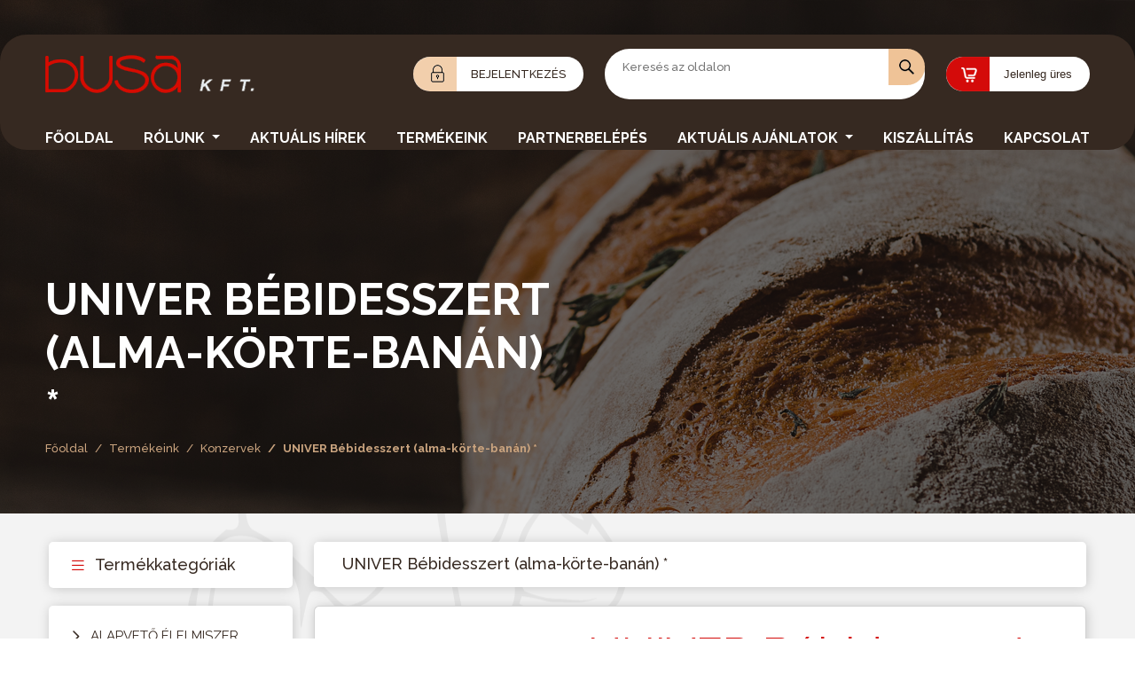

--- FILE ---
content_type: text/html; charset=UTF-8
request_url: https://busakft.hu/termek/univer_bebidesszert_almakortebanan
body_size: 6807
content:
<script id='pixel-script-poptin' src='https://cdn.popt.in/pixel.js?id=0a5939a4e64a5' async='true'></script>
<!DOCTYPE HTML PUBLIC "-//W3C//DTD HTML 4.01 Transitional//EN" "http://www.w3.org/TR/html4/loose.dtd">
<html xmlns:fb="http://ogp.me/ns/fb#">
<head>
    <title>UNIVER Bébidesszert (alma-körte-banán) * | Busa Kft.</title>
    <META NAME="ROBOTS" CONTENT="ALL">
    <meta http-equiv="Content-Type" content="text/html; charset=utf-8">
    <meta name="viewport" content="width=device-width, initial-scale=1.0">
    <meta http-equiv="Content-Language" content="hu">
    <meta name="description" content="">
    <meta name="keywords" content="Busa;Busa kft;Kiskunfélegyháza;Élelmiszer;Gasztronómia;Sütőipar;Cukrászat;Fagylalt;Sütemény;Rendelés;Webáruház;Bács-Kiskun;Békés;Pest;Csongrád;Jász-Nagykun;Nagykereskedelem;Házhozszállítás;Gyors;Olcsó;Megbízható">
    <meta name="title" content="">
    <link rel="image_src" href="https://busakft.hu/img/logo.jpg">
    <meta property="og:title" content="UNIVER Bébidesszert (alma-körte-banán) * | Busa Kft."/>
    <meta property="og:image" content="https://busakft.hu/img/logo.jpg"/>

    <link href="https://cdn.jsdelivr.net/npm/bootstrap@5.3.2/dist/css/bootstrap.min.css" rel="stylesheet" integrity="sha384-T3c6CoIi6uLrA9TneNEoa7RxnatzjcDSCmG1MXxSR1GAsXEV/Dwwykc2MPK8M2HN" crossorigin="anonymous">
    <script src="https://cdn.jsdelivr.net/npm/bootstrap@5.3.2/dist/js/bootstrap.bundle.min.js" integrity="sha384-C6RzsynM9kWDrMNeT87bh95OGNyZPhcTNXj1NW7RuBCsyN/o0jlpcV8Qyq46cDfL" crossorigin="anonymous"></script>
    <link rel="stylesheet" href="https://busakft.hu/style/css/main_v2_3.css"/>

	        <link href="https://busakft.hu/css/print.css?ver=1" rel="stylesheet" type="text/css" media="print">
	    <script type="text/javascript" src="https://busakft.hu/js/jquery-1.8.2.min.js"></script>
    <script type="text/javascript" src="https://busakft.hu/js/jquery.fancybox.js"></script>
    <script type="text/javascript" src="https://busakft.hu/js/fancybox.conf.js"></script>
    <script type="text/javascript" src="https://busakft.hu/js/eqh.js"></script>
		    <script type="text/javascript" src="https://busakft.hu/js/gykereso.js"></script>
    <link type="text/css" rel="stylesheet" href="https://busakft.hu/js/fancybox/jquery.fancybox.css">
</head>
<body>
<script type="text/javascript">
    var host = "https://busakft.hu";
    var lang = "hu";
</script>


<section class="header inner-page">
            <div style="position: relative;float: left;width: 100%;backface-visibility: hidden;">
            <img src="https://busakft.hu/style/images/header_product.png" class="inner-page-head-image d-block mx-auto" alt="">
        </div>
        <div class="header-content h-100">
        <div class="header-content-inner">
            <div class="header-container px-3">
                <div class="logo-and-buttons d-flex justify-content-between align-items-center py-3">
                    <a href="https://busakft.hu/" class="logo">
                        <img src="https://busakft.hu/style/images/logo_big.png" alt="Busa Kft.">
                    </a>
                    <div class="header-buttons d-flex align-items-center justify-content-end">
                                                    <a href="https://busakft.hu/belepes" class="lock-btn">Bejelentkezés</a>
                                                <div class="search-field ms-4">
                            <form id="gyorskereses_form" method="post" action="https://busakft.hu/kereses/">
                                <input type="hidden" name="gykereso_miben" value="termekekben">
                                <div class="d-flex align-items-center justify-content-center">
                                    <input type="search" name="keresendo2" placeholder="Keresés az oldalon">
                                    <button type="submit" name="keres"></button>
                                </div>
                            </form>
                        </div>
                        <a href="https://busakft.hu/kosar" class="basket-btn ms-4 d-flex align-items-center">
                                                            <span>Jelenleg üres</span>
                                                    </a>
                    </div>
                    <div class="navigation-mobile d-inline-flex">
                                                    <a class="menu-item rounded-circle d-flex justify-content-center align-items-center hvr-fade" href="https://busakft.hu/belepes">
                                <i class="bi bi-lock"></i>
                            </a>
                                                <button class="menu-item rounded-circle d-flex justify-content-center align-items-center hvr-fade" type="button" data-bs-toggle="offcanvas" data-bs-target="#offcanvasMenu"
                                aria-controls="offcanvasMenu">
                            <i class="bi bi-list"></i>
                        </button>
                    </div>
                </div>
                <div class="navigation w-100">
                    <ul class="navbar-nav mt-2 d-flex flex-row justify-content-between">
                                                                                    <li class="nav-item">
                                    <a class="nav-link" aria-current="page" href="https://busakft.hu/">Főoldal</a>
                                </li>
                                                                                                                <li class="nav-item text-center dropdown">
                                    <a class="nav-link dropdown-toggle" href="#" role="button" data-bs-toggle="dropdown" aria-expanded="false">
                                        Rólunk                                    </a>
                                    <ul class="dropdown-menu dropdown-menu-end">
                                                                                    <li><a class="dropdown-item text-center" href="https://busakft.hu/tartalom/bemutatkozas/">Bemutatkozás</a></li>
                                                                                    <li><a class="dropdown-item text-center" href="https://busakft.hu/tartalom/palyazatok/">Pályázatok</a></li>
                                                                            </ul>
                                </li>
                                                                                                                <li class="nav-item">
                                    <a class="nav-link" aria-current="page" href="https://busakft.hu/tartalom/aktualis_hirek/">Aktuális hírek</a>
                                </li>
                                                                                                                <li class="nav-item">
                                    <a class="nav-link" aria-current="page" href="https://busakft.hu/kategoria/fo_kategoria/">Termékeink</a>
                                </li>
                                                                                                                <li class="nav-item">
                                    <a class="nav-link" aria-current="page" href="https://busakft.hu/belepes/">Partnerbelépés</a>
                                </li>
                                                                                                                <li class="nav-item text-center dropdown">
                                    <a class="nav-link dropdown-toggle" href="#" role="button" data-bs-toggle="dropdown" aria-expanded="false">
                                        Aktuális ajánlatok                                    </a>
                                    <ul class="dropdown-menu dropdown-menu-end">
                                                                                    <li><a class="dropdown-item text-center" href="https://busakft.hu/akciok-ujdonsagok/">Akciók-Újdonságok</a></li>
                                                                                    <li><a class="dropdown-item text-center" href="https://busakft.hu/tartalom/akcios_katalogusaink/">Akciós katalógusaink</a></li>
                                                                            </ul>
                                </li>
                                                                                                                <li class="nav-item">
                                    <a class="nav-link" aria-current="page" href="https://busakft.hu/tartalom/kiszallitas/">Kiszállítás</a>
                                </li>
                                                                                                                <li class="nav-item">
                                    <a class="nav-link" aria-current="page" href="https://busakft.hu/tartalom/kapcsolat/">Kapcsolat</a>
                                </li>
                                                                        </ul>
                </div>
            </div>
        </div>
                    <div class="header-info inner-page header-container d-flex flex-column px-3">
                <div class="mt-auto w-50 mb-5">
                    <h1>UNIVER Bébidesszert (alma-körte-banán) *</h1>
                                            <div class="header-nav">
                            <nav aria-label="breadcrumb">
                                <ol class="breadcrumb">
                                                                                                                                                            <li class="breadcrumb-item"><a href="https://busakft.hu/">Főoldal</a>
                                                                                                                                                                    <li class="breadcrumb-item"><a href="https://busakft.hu/kategoria/fo_kategoria/">Termékeink</a>
                                                                                                                                                                    <li class="breadcrumb-item"><a href="https://busakft.hu/kategoria/konzervek/">Konzervek</a>
                                                                                                                                                                    <li class="breadcrumb-item active" aria-current="page">UNIVER Bébidesszert (alma-körte-banán) *</li>
                                                                                                                </ol>
                            </nav>
                        </div>
                                    </div>
            </div>
        
    </div>
    <div class="navigation-mobile-offcanvas">
        <div class="offcanvas offcanvas-end" tabindex="-1" id="offcanvasMenu" aria-labelledby="offcanvasMenuLabel">
            <div class="offcanvas-header">
                <h5 class="offcanvas-title" id="offcanvasMenuLabel">
                    <img src="https://busakft.hu/style/images/logo_big.png" alt="Busa Kft.">
                </h5>
                <button type="button" class="btn-close" data-bs-dismiss="offcanvas" aria-label="Close">
                    <i class="bi bi-x-lg"></i>
                </button>
            </div>
            <div class="offcanvas-body">
                <div class="mt-3 mx-3">
                    <a href="https://busakft.hu/kereses" class="btn btn-primary rounded-pill px-3 d-flex justify-content-center align-items-center">
                        <i class="fa fa-search" aria-hidden="true"></i> <span class="ms-1">Keresés az oldalon</span>
                    </a>
                </div>
                <div class="mt-4">
                    <a href="https://busakft.hu/kosar" class="basket-btn ms-3 me-3 d-flex align-items-center justify-content-center">
                                                    <span>Jelenleg üres</span>
                                            </a>
                </div>

                <div class="mt-4">
                    <ul class="navbar-nav mt-2 d-flex flex-column justify-content-center">
                                                    <li class="nav-item text-center">
                                <a class="nav-link" aria-current="page" href="https://busakft.hu/">Főoldal</a>
                            </li>
                                                    <li class="nav-item text-center">
                                <a class="nav-link" aria-current="page" href="https://busakft.hu/tartalom/rolunk/">Rólunk</a>
                            </li>
                                                    <li class="nav-item text-center">
                                <a class="nav-link" aria-current="page" href="https://busakft.hu/tartalom/aktualis_hirek/">Aktuális hírek</a>
                            </li>
                                                    <li class="nav-item text-center">
                                <a class="nav-link" aria-current="page" href="https://busakft.hu/kategoria/fo_kategoria/">Termékeink</a>
                            </li>
                                                    <li class="nav-item text-center">
                                <a class="nav-link" aria-current="page" href="https://busakft.hu/belepes/">Partnerbelépés</a>
                            </li>
                                                    <li class="nav-item text-center">
                                <a class="nav-link" aria-current="page" href="https://busakft.hu/aktualis_ajanlatok/">Aktuális ajánlatok</a>
                            </li>
                                                    <li class="nav-item text-center">
                                <a class="nav-link" aria-current="page" href="https://busakft.hu/tartalom/kiszallitas/">Kiszállítás</a>
                            </li>
                                                    <li class="nav-item text-center">
                                <a class="nav-link" aria-current="page" href="https://busakft.hu/tartalom/kapcsolat/">Kapcsolat</a>
                            </li>
                                            </ul>
                </div>
            </div>
        </div>
    </div>
</section>
<section class="content py-3"><script type="text/javascript" src="https://busakft.hu/js/number_format.js"></script>
<script type="text/javascript" src="https://busakft.hu/js/kosar_check.js"></script>
<script type="text/javascript">
    function AdatModositas() {
        termid = $("input[name='termekid']").val();
        afa = $("input[id='afa-" + termid + "']").val();
        ar = $("input[id='nettoar-" + termid + "']").val();
        //ar=Math.round(ar*(1+afa/100));
        ar = Math.round(ar);
                if ($("#valasz1-" + termid).length > 0) {
            ar = ar + parseFloat($("#valasz1-" + termid).val());
            $("input#t1-id" + termid).val($("#valasz1-" + termid + " option:selected").attr("id"));
        }
        if ($("#valasz2-" + termid).length > 0) {
            ar = ar + parseFloat($("#valasz2-" + termid).val());
            $("input#t2-id" + termid).val($("#valasz2-" + termid + " option:selected").attr("id"));
        }
        if ($("#valasz3-" + termid).length > 0) {
            ar = ar + parseFloat($("#valasz3-" + termid).val());
            $("input#t3-id" + termid).val($("#valasz3-" + termid + " option:selected").attr("id"));
        }
        ar = ar * 1.000000;
        nettoar = ar / (1 + (afa / 100));

        $("span#ar-" + termid).text(number_format(ar, 0, ",", "."));
        $("span#nettoar-" + termid).text(number_format(nettoar, 0, ",", "."));

        $("span[id^='kedvar-']").each(function() {
            var p = $(this).attr('id');
            p = p.substring(7);
            $(this).text(number_format(ar * (1 - (parseFloat(p) / 100)), 0, ",", "."));
        });
    }

    $(document).ready(function() {
        $("select[id^='valasz']").change(function() {
            AdatModositas();
        });

        $("input[name='kosardb']").keyup(function() {
            var x = $(this).val();
            $(this).val(x.replace(".", ","));
        });

        $("a.oldal_kuld_gomb").click(function() {
            $("input[name='title']").val(document.title);
            $("form#OldalKuldese_Form").submit();
        });
        AdatModositas();
    });

    </script>
<form method="post" id="OldalKuldese_Form" action="https://busakft.hu/oldal_kuldese">
    <input type="hidden" name="link" value="https://busakft.hu/termek/univer_bebidesszert_almakortebanan">
    <input type="hidden" name="termid" value="35890">
    <input type="hidden" name="title" value="">
</form>


<section class="products mx-auto mb-5 px-2">
    <div class="row mx-0">
        <div class="col-lg-3">
            <div class="categories-header position-relative">
                <h5><a class="stretched-link" data-bs-toggle="offcanvas" href="#offcanvasProductCategories" role="button" aria-controls="offcanvasProductCategories">Termékkategóriák</a></h5>
            </div>
        </div>
        <div class="col-lg-9">
            <div class="product-list-header no-icon">
                <h5>UNIVER Bébidesszert (alma-körte-banán) *</h5>
            </div>
        </div>
    </div>
    <div class="row mx-0">
        <div class="col-lg-3">
            <div class="categories-list">
                <ul>
                                            <li><a href="https://busakft.hu/kategoria/alapveto_elelmiszer/">Alapvető élelmiszer</a></li>
                                            <li><a href="https://busakft.hu/kategoria/aroma_ontet_festek/">Aroma, öntet, festék</a></li>
                                            <li><a href="https://busakft.hu/kategoria/csoki_bevono_kpor/">Csoki, bevonó, kpor</a></li>
                                            <li><a href="https://busakft.hu/kategoria/cukraszati_diszitok/">Cukrászati díszítők</a></li>
                                            <li><a href="https://busakft.hu/kategoria/elesztok/">Élesztők</a></li>
                                            <li><a href="https://busakft.hu/kategoria/elohutott_husaru/">Előhűtött húsáru</a></li>
                                            <li><a href="https://busakft.hu/kategoria/eszkozok/">Eszközök</a></li>
                                            <li><a href="https://busakft.hu/kategoria/fpor_fadalek/">F.por, F.adalék</a></li>
                                            <li><a href="https://busakft.hu/kategoria/fagyasztott_aruk/">Fagyasztott áruk</a></li>
                                            <li><a href="https://busakft.hu/kategoria/fondok/">Fondok</a></li>
                                            <li><a href="https://busakft.hu/kategoria/fuszer_etelizesito/">Fűszer, ételízesítő</a></li>
                                            <li><a href="https://busakft.hu/kategoria/habkeszitmeny/">Habkészítmény</a></li>
                                            <li><a href="https://busakft.hu/kategoria/konzervek/">Konzervek</a></li>
                                            <li><a href="https://busakft.hu/kategoria/lekvar_iz_mez/">Lekvár, íz, méz</a></li>
                                            <li><a href="https://busakft.hu/kategoria/levesek_szoszok/">Levesek, szószok</a></li>
                                            <li><a href="https://busakft.hu/kategoria/magvak_magkeverekek/">Magvak, magkeverékek</a></li>
                                            <li><a href="https://busakft.hu/kategoria/marcipan_glazur/">Marcipán, glazúr</a></li>
                                            <li><a href="https://busakft.hu/kategoria/margarinok_zsirok/">Margarinok, zsírok</a></li>
                                            <li><a href="https://busakft.hu/kategoria/muanyag_aruk/">Műanyag áruk</a></li>
                                            <li><a href="https://busakft.hu/kategoria/papiraruk/">Papíráruk</a></li>
                                            <li><a href="https://busakft.hu/kategoria/sutoszerek/">Sütőszerek</a></li>
                                            <li><a href="https://busakft.hu/kategoria/szarazaruk/">Szárazáruk</a></li>
                                            <li><a href="https://busakft.hu/kategoria/tejtermek/">Tejtermék</a></li>
                                            <li><a href="https://busakft.hu/kategoria/tesztak/">Tészták</a></li>
                                            <li><a href="https://busakft.hu/kategoria/tojas_0le_por/">Tojás, 0lé. -por</a></li>
                                            <li><a href="https://busakft.hu/kategoria/tolcser_ostya/">Tölcsér, ostya</a></li>
                                            <li><a href="https://busakft.hu/kategoria/toltelekek/">Töltelékek</a></li>
                                            <li><a href="https://busakft.hu/kategoria/uditok_ivolevek/">Üdítők, ivólevek</a></li>
                                            <li><a href="https://busakft.hu/kategoria/vegyiaruk/">Vegyiáruk</a></li>
                                            <li><a href="https://busakft.hu/kategoria/fagylalt_pasztak/">Fagylalt paszták</a></li>
                                            <li><a href="https://busakft.hu/kategoria/egyeb/">Egyéb</a></li>
                                    </ul>
            </div>
        </div>
        <div class="col-lg-9">
            <div class="product-details-card card mb-3 p-2">
                <div class="row g-0">
                    <div class="col-md-4">
                        <div class="h-100 d-flex align-items-center justify-content-center">
                            <a href="https://busakft.hu/img/_nopic_.gif" class="fancy" id="termekkep" title="UNIVER Bébidesszert (alma-körte-banán) *" rel="gallery_35890">
                                <img src="https://busakft.hu/img/_nopic_.gif" class="img-fluid rounded-start" alt="UNIVER Bébidesszert (alma-körte-banán) *">
                            </a>
                        </div>

                                            </div>
                    <div class="col-md-8">
                        <div class="card-body">
                            <h3 class="card-title">UNIVER Bébidesszert (alma-körte-banán) *</h3>
                            <div class="card-text">Cikkszám: UNIVER Bébidesszert (alma-körte-banán) *</div>
                            <div class="card-text">
                                                                
                                <div class="my-2">
                                    Kèrjük az aktuális áraink iránt a következő telefonszámon érdeklődjenek:<br>
                                    <b>06 76 461 180</b>
                                </div>

                                                                    <form method="post" id="termekform-35890" action="https://busakft.hu/termek/univer_bebidesszert_almakortebanan">
                                        <input type="hidden" name="miez" value="KosarbaTesz">
                                        <input type="hidden" name="termekid" value="35890">
                                        <input type="hidden" name="tulajdonsagid1" id="t1-id35890" value="0">
                                        <input type="hidden" name="tulajdonsagid2" id="t2-id35890" value="0">
                                        <input type="hidden" name="tulajdonsagid3" id="t3-id35890" value="0">
                                        <input type="hidden" name="afa" id="afa-35890" value="27">
                                                                                    <input type="hidden" name="nettoar" id="nettoar-35890" value="599.000000">
                                        
                                        <div class="mb-3">
                                            <div class="fw-bold">
                                                Nettó ár:
                                                <span id="ar-35890" >599</span> Ft</span>
                                                                                            </div>
                                        </div>
                                                                                <div class="car shadow-sm border rounded mb-3">
                                            <div class="card-body">
                                                <div class="row">
                                                    <div class="col">
                                                        <div class="input-group">
                                                            <input type="number" step="0.1" min="0.1" name="kosardb" value="1.0" class="form-control">
                                                            <span class="input-group-text" id="basic-addon2">db</span>
                                                        </div>
                                                    </div>
                                                    <div class="col text-end">
                                                        <input type="submit" class="btn btn-primary kosarba" value="Kosárba tesz">
                                                    </div>
                                                </div>
                                            </div>
                                        </div>

                                    </form>
                                
                                <div class="d-flex share mt-3 d-none">
                                    <a href="javascript: void(0);" class="btn btn-link me-4 d-flex justify-content-center align-items-center">
                                        <i class="bi bi-send"></i> <span class="ms-1">Oldal elküldése</span>
                                    </a>
                                    <a href="javascript: window.print();" class="btn btn-link d-flex justify-content-center align-items-center">
                                        <i class="bi bi-printer"></i> <span class="ms-1">Nyomtatás</span>
                                    </a>
                                </div>
                            </div>
                        </div>
                    </div>
                </div>
            </div>
        </div>
    </div>
    <div class="offcanvas offcanvas-start" tabindex="-1" id="offcanvasProductCategories" aria-labelledby="offcanvasProductCategoriesLabel">
        <div class="offcanvas-header">
            <h5 class="offcanvas-title" id="offcanvasProductCategoriesLabel">Termékkategóriák</h5>
            <button type="button" class="btn-close" data-bs-dismiss="offcanvas" aria-label="Close"></button>
        </div>
        <div class="offcanvas-body">
            <div class="categories-list offcanvas-category-list">
                <ul>
                                            <li><a href="https://busakft.hu/kategoria/alapveto_elelmiszer/">Alapvető élelmiszer</a></li>
                                            <li><a href="https://busakft.hu/kategoria/aroma_ontet_festek/">Aroma, öntet, festék</a></li>
                                            <li><a href="https://busakft.hu/kategoria/csoki_bevono_kpor/">Csoki, bevonó, kpor</a></li>
                                            <li><a href="https://busakft.hu/kategoria/cukraszati_diszitok/">Cukrászati díszítők</a></li>
                                            <li><a href="https://busakft.hu/kategoria/elesztok/">Élesztők</a></li>
                                            <li><a href="https://busakft.hu/kategoria/elohutott_husaru/">Előhűtött húsáru</a></li>
                                            <li><a href="https://busakft.hu/kategoria/eszkozok/">Eszközök</a></li>
                                            <li><a href="https://busakft.hu/kategoria/fpor_fadalek/">F.por, F.adalék</a></li>
                                            <li><a href="https://busakft.hu/kategoria/fagyasztott_aruk/">Fagyasztott áruk</a></li>
                                            <li><a href="https://busakft.hu/kategoria/fondok/">Fondok</a></li>
                                            <li><a href="https://busakft.hu/kategoria/fuszer_etelizesito/">Fűszer, ételízesítő</a></li>
                                            <li><a href="https://busakft.hu/kategoria/habkeszitmeny/">Habkészítmény</a></li>
                                            <li><a href="https://busakft.hu/kategoria/konzervek/">Konzervek</a></li>
                                            <li><a href="https://busakft.hu/kategoria/lekvar_iz_mez/">Lekvár, íz, méz</a></li>
                                            <li><a href="https://busakft.hu/kategoria/levesek_szoszok/">Levesek, szószok</a></li>
                                            <li><a href="https://busakft.hu/kategoria/magvak_magkeverekek/">Magvak, magkeverékek</a></li>
                                            <li><a href="https://busakft.hu/kategoria/marcipan_glazur/">Marcipán, glazúr</a></li>
                                            <li><a href="https://busakft.hu/kategoria/margarinok_zsirok/">Margarinok, zsírok</a></li>
                                            <li><a href="https://busakft.hu/kategoria/muanyag_aruk/">Műanyag áruk</a></li>
                                            <li><a href="https://busakft.hu/kategoria/papiraruk/">Papíráruk</a></li>
                                            <li><a href="https://busakft.hu/kategoria/sutoszerek/">Sütőszerek</a></li>
                                            <li><a href="https://busakft.hu/kategoria/szarazaruk/">Szárazáruk</a></li>
                                            <li><a href="https://busakft.hu/kategoria/tejtermek/">Tejtermék</a></li>
                                            <li><a href="https://busakft.hu/kategoria/tesztak/">Tészták</a></li>
                                            <li><a href="https://busakft.hu/kategoria/tojas_0le_por/">Tojás, 0lé. -por</a></li>
                                            <li><a href="https://busakft.hu/kategoria/tolcser_ostya/">Tölcsér, ostya</a></li>
                                            <li><a href="https://busakft.hu/kategoria/toltelekek/">Töltelékek</a></li>
                                            <li><a href="https://busakft.hu/kategoria/uditok_ivolevek/">Üdítők, ivólevek</a></li>
                                            <li><a href="https://busakft.hu/kategoria/vegyiaruk/">Vegyiáruk</a></li>
                                            <li><a href="https://busakft.hu/kategoria/fagylalt_pasztak/">Fagylalt paszták</a></li>
                                            <li><a href="https://busakft.hu/kategoria/egyeb/">Egyéb</a></li>
                                    </ul>
            </div>
        </div>
    </div>
</section></section>
<section class="hu-map">
    <img src="https://busakft.hu/style/images/hu_map_v2.png" alt="Busa Kft.">
</section>
<section class="contacts text-center">
    <h5>Kapcsolat</h5>
    <div class="line"></div>
    <div class="contact-text mx-auto px-2">
        <p style="text-align: center;">E-mail: info@busakft.hu Telefon/Fax: +3676461180 Mobil: +36202041814</p>
<p style="text-align: center;">Levelezési cím: BUSA Kft, 6100 Kiskunfélegyháza, Pf. 109. Telephely címe: BUSA Kft, 6100 Kiskunfélegyháza, Molnártelep X. 88/B.</p>
<p style="text-align: center;"><strong>Kiszállítás a következő megyékben" illetve alatta " Minimum rendelés 100.000 Ft + áfa.</strong></p>        <a href="https://busakft.hu/kiszallitas" class="btn btn-primary rounded-pill px-3">Kiszállítási település lista</a>
    </div>
</section>
<footer>
    <div class="container">
        <div class="footer-navigation">
            <ul class="navbar-nav py-4 d-flex flex-row justify-content-center justify-content-lg-between align-items-center flex-wrap flex-lg-nowrap">
				                <li class="nav-item text-center">
                    <a class="nav-link" aria-current="page" href="https://busakft.hu/">Főoldal</a>
                </li>
                                <li class="nav-item text-center">
                    <a class="nav-link" aria-current="page" href="https://busakft.hu/tartalom/rolunk/">Rólunk</a>
                </li>
                                <li class="nav-item text-center">
                    <a class="nav-link" aria-current="page" href="https://busakft.hu/tartalom/aktualis_hirek/">Aktuális hírek</a>
                </li>
                                <li class="nav-item text-center">
                    <a class="nav-link" aria-current="page" href="https://busakft.hu/kategoria/fo_kategoria/">Termékeink</a>
                </li>
                                <li class="nav-item text-center">
                    <a class="nav-link" aria-current="page" href="https://busakft.hu/belepes/">Partnerbelépés</a>
                </li>
                                <li class="nav-item text-center">
                    <a class="nav-link" aria-current="page" href="https://busakft.hu/aktualis_ajanlatok/">Aktuális ajánlatok</a>
                </li>
                                <li class="nav-item text-center">
                    <a class="nav-link" aria-current="page" href="https://busakft.hu/tartalom/kiszallitas/">Kiszállítás</a>
                </li>
                                <li class="nav-item text-center">
                    <a class="nav-link" aria-current="page" href="https://busakft.hu/tartalom/kapcsolat/">Kapcsolat</a>
                </li>
                            </ul>
        </div>
        <div class="row">
            <div class="col-lg-9">
                <ul class="footer-product-nav ms-0 ps-0 d-flex flex-column flex-wrap">
                                        <li><a href="https://busakft.hu/kategoria/alapveto_elelmiszer/">Alapvető élelmiszer</a></li>
                                        <li><a href="https://busakft.hu/kategoria/aroma_ontet_festek/">Aroma, öntet, festék</a></li>
                                        <li><a href="https://busakft.hu/kategoria/csoki_bevono_kpor/">Csoki, bevonó, kpor</a></li>
                                        <li><a href="https://busakft.hu/kategoria/cukraszati_diszitok/">Cukrászati díszítők</a></li>
                                        <li><a href="https://busakft.hu/kategoria/elesztok/">Élesztők</a></li>
                                        <li><a href="https://busakft.hu/kategoria/elohutott_husaru/">Előhűtött húsáru</a></li>
                                        <li><a href="https://busakft.hu/kategoria/eszkozok/">Eszközök</a></li>
                                        <li><a href="https://busakft.hu/kategoria/fpor_fadalek/">F.por, F.adalék</a></li>
                                        <li><a href="https://busakft.hu/kategoria/fagyasztott_aruk/">Fagyasztott áruk</a></li>
                                        <li><a href="https://busakft.hu/kategoria/fondok/">Fondok</a></li>
                                        <li><a href="https://busakft.hu/kategoria/fuszer_etelizesito/">Fűszer, ételízesítő</a></li>
                                        <li><a href="https://busakft.hu/kategoria/habkeszitmeny/">Habkészítmény</a></li>
                                        <li><a href="https://busakft.hu/kategoria/konzervek/">Konzervek</a></li>
                                        <li><a href="https://busakft.hu/kategoria/lekvar_iz_mez/">Lekvár, íz, méz</a></li>
                                        <li><a href="https://busakft.hu/kategoria/levesek_szoszok/">Levesek, szószok</a></li>
                                        <li><a href="https://busakft.hu/kategoria/magvak_magkeverekek/">Magvak, magkeverékek</a></li>
                                        <li><a href="https://busakft.hu/kategoria/marcipan_glazur/">Marcipán, glazúr</a></li>
                                        <li><a href="https://busakft.hu/kategoria/margarinok_zsirok/">Margarinok, zsírok</a></li>
                                        <li><a href="https://busakft.hu/kategoria/muanyag_aruk/">Műanyag áruk</a></li>
                                        <li><a href="https://busakft.hu/kategoria/papiraruk/">Papíráruk</a></li>
                                        <li><a href="https://busakft.hu/kategoria/sutoszerek/">Sütőszerek</a></li>
                                        <li><a href="https://busakft.hu/kategoria/szarazaruk/">Szárazáruk</a></li>
                                        <li><a href="https://busakft.hu/kategoria/tejtermek/">Tejtermék</a></li>
                                        <li><a href="https://busakft.hu/kategoria/tesztak/">Tészták</a></li>
                                        <li><a href="https://busakft.hu/kategoria/tojas_0le_por/">Tojás, 0lé. -por</a></li>
                                        <li><a href="https://busakft.hu/kategoria/tolcser_ostya/">Tölcsér, ostya</a></li>
                                        <li><a href="https://busakft.hu/kategoria/toltelekek/">Töltelékek</a></li>
                                        <li><a href="https://busakft.hu/kategoria/uditok_ivolevek/">Üdítők, ivólevek</a></li>
                                        <li><a href="https://busakft.hu/kategoria/vegyiaruk/">Vegyiáruk</a></li>
                                        <li><a href="https://busakft.hu/kategoria/fagylalt_pasztak/">Fagylalt paszták</a></li>
                                        <li><a href="https://busakft.hu/kategoria/egyeb/">Egyéb</a></li>
                                    </ul>
            </div>
            <div class="col-lg-3">
                <div class="footer-iso d-flex justify-content-center justify-content-lg-end align-items-center mt-4 mt-lg-0">
                    <a href="javascript:void(0)" class="hvr-grow">
                        <img src="https://busakft.hu/style/images/iso01.png" alt="MARTON 9001">
                    </a>
                    <a href="javascript:void(0)" class="hvr-grow">
                        <img src="https://busakft.hu/style/images/iso02.png" alt="MARTON FSSC 22000H">
                    </a>
                    <a href="https://busakft.hu/uploads/haccp-2017.pdf" class="hvr-grow">
                        <img src="https://busakft.hu/style/images/iso03.png" alt="ISO-9001">
                    </a>
                </div>
            </div>
        </div>
        <div class="footer-info d-flex justify-content-center justify-content-lg-between flex-wrap flex-lg-nowrap mt-lg-5">
            <div class="d-flex align-items-center justify-content-start my-3 my-lg-0">
                <img src="https://busakft.hu/style/images/map_icon2.png" alt="Térkép">
                <div class="footer-info-text ms-2 pe-2">6100 Kiskunfélegyháza, Molnártelep X. 88/B.</div>
            </div>
            <div class="d-flex align-items-center justify-content-start my-3 my-lg-0">
                <img src="https://busakft.hu/style/images/phone_icon2.png" alt="Telefonszám">
                <div class="footer-info-text ms-2 pe-2">Telefonszám: +36 76 461 180</div>
            </div>
            <div class="d-flex align-items-center justify-content-start my-3 my-lg-0">
                <img src="https://busakft.hu/style/images/mail_icon2.png" alt="E-Mail">
                <div class="footer-info-text ms-2 pe-2">E-Mail: info@busakft.hu</div>
            </div>
            <div class="d-flex align-items-center justify-content-start my-3 my-lg-0">
                <img src="https://busakft.hu/style/images/clock_icon.png" alt="Rendelésfelvétel: legkésőbb a kiszállítás megelőző napon, déli 12 óra.">
                <div class="footer-info-text ms-2 pe-1">Rendelésfelvétel: legkésőbb a kiszállítás megelőző napon, déli 12 óra.</div>
            </div>
        </div>
        <div class="d-flex justify-content-center justify-content-lg-between mt-3 mt-lg-5 flex-wrap flex-lg-nowrap pb-4 pb-lg-0">
            <div>
                <div class="copy text-center text-lg-start mb-2 mb-lg-0">Copyright 2023 Busa Kft.. Minden jog fenntartva.</div>
                <ul class="d-inline-flex footer-other-nav ps-0 justify-content-center justify-content-lg-start align-items-center">
                                        <li class="px-2 px-lg-0 pe-lg-2 text-center text-lg-start"><a href="https://busakft.hu/tartalom/szallitasi_feltetelek/">Szállítási feltételek</a></li>
                                        <li class="px-2 px-lg-0 pe-lg-2 text-center text-lg-start"><a href="https://busakft.hu/tartalom/impresszum/">Impresszum</a></li>
                                        <li class="px-2 px-lg-0 pe-lg-2 text-center text-lg-start"><a href="https://busakft.hu/tartalom/adatkezelesi_tajekoztato/">Adatkezelési tájékoztató</a></li>
                                        <li class="px-2 px-lg-0 pe-lg-2 text-center text-lg-start"><a href="https://busakft.hu/gyik/">GYIK</a></li>
                                        <li class="px-2 px-lg-0 pe-lg-2 text-center text-lg-start"><a href="https://busakft.hu/ugyfelszolgalat/">Ügyfélszolgálat</a></li>
                                    </ul>
            </div>
            <div class="d-flex align-items-center">
                <a class="hvr-grow" href="#facebook" target="_blank">
                    <img src="https://busakft.hu/style/images/facebook.png" alt="">
                </a>
                <a class="dev ms-5" href="https://develmedia.hu" target="_blank">Készítette: DevelMedia</a>
            </div>
        </div>
    </div>
</footer><div id="kosarModal" class="modal fade" tabindex="-1" role="dialog" aria-labelledby="kosarModal" aria-hidden="true">
    <div class="modal-dialog">
        <div class="modal-content">
            <div class="modal-header">
                <h5 style="font-size: 18px;" class="modal-title">
                    <i class="fa fa-cart-plus" aria-hidden="true"></i> <b>Kosár</b>
                </h5>
                <button type="button" class="btn-close" data-bs-dismiss="modal" aria-label="Close"></button>
            </div>
            <div class="modal-body">
                <div class="alert alert-success" role="alert">&#10004; A termék sikeresen hozzáadva a kosárhoz!</div>
            </div>
            <div class="modal-footer d-flex justify-content-center justify-content-lg-between">
                <button type="button" class="btn btn-secondary" data-bs-dismiss="modal">Vásárlás folytatása</button>
                <a class="btn btn-primary" href="https://busakft.hu/kosar/">Vásárlás befejezése</a>
            </div>
        </div>
    </div>
</div>


<link href="https://busakft.hu/cookie_info/cookie_info_blokk.css?665" type="text/css" rel="stylesheet"/>
<script type="text/javascript">
function setCookie(cname, cvalue, exdays) {
    var d = new Date();
    d.setTime(d.getTime() + (exdays*24*60*60*1000));
    var expires = "expires="+d.toUTCString();
    document.cookie = cname + "=" + cvalue + "; " + expires;
}
$(function(){
	$(".cc_btn_accept_all").click(function(){
		$("div.cc_banner-wrapper").fadeOut(600, function(){
			$("div.cc_banner-wrapper").remove();
		});

		setCookie('cookie_info_blokk', 'OK', 30);
	});
});
</script>
</body>
</html>

--- FILE ---
content_type: text/css
request_url: https://busakft.hu/style/css/main_v2_3.css
body_size: 20228
content:
@import url('https://fonts.googleapis.com/css2?family=Raleway:wght@300;400;500;600;700;900&display=swap');
@import url('https://fonts.googleapis.com/css2?family=Roboto:wght@300;400;700&display=swap');
@import url('https://fonts.googleapis.com/css2?family=Kaushan+Script&display=swap');
@import url("https://cdn.jsdelivr.net/npm/bootstrap-icons@1.11.2/font/bootstrap-icons.min.css");
@import "font-awesome-4.7.0/css/font-awesome.min.css";
@import url("../css/hover.css");
@import url("../css/sky-forms.css");

:root {
    --primary-color: #d40b0a;
    --second-color: #caa47f;
    --primary-text-color: #362921;
    --header-content-inner-height: 130px;
    --container-width: 1210px;
}

a.btn,
a.btn:hover{
    text-decoration: none !important;
}

.badge {
    font-family: Arial, Helvetica, sans-serif;
}

.btn-primary{
    background-color: var(--primary-color);
    border-color: var(--primary-color);
}

.btn-primary:hover,
.btn-primary:active,
.btn-primary:focus{
    background-color: var(--second-color);
    border-color: var(--second-color);
}

.form-label {
    font-size: 14px;
}

.form-control:focus {
    border-color: rgb(202 164 127);
    box-shadow: 0 0 0 0.25rem rgba(202,164,127,.25);
}

.container {
    max-width: var(--container-width) !important;
}

.page-link{
    color: var(--primary-text-color);
}
.active>.page-link, .page-link.active {
    color: white;
    background-color: var(--primary-color);
    border-color: var(--primary-color);
}

.header {
    position: relative;
    width: 100%;
    height: 820px;
    background-color: #362921;
}

.header.inner-page {
    height: 579px;
}

.inner-page-head-image {
    width: 100%;
    height: 579px;
    object-fit: cover;
}

.header-content {
    position: absolute;
    width: 100%;
    top: 0;
    left: 0;
    padding-top: 39px;
    pointer-events: none;
}

.header-content-inner {
    margin-left: auto;
    margin-right: auto;
    width: 100%;
    max-width: 1730px;
    height: var(--header-content-inner-height);
    background-color: #362921;
    border-radius: 30px;
    pointer-events: auto;
}

.header-container {
    width: 100%;
    max-width: var(--container-width);
    margin-left: auto;
    margin-right: auto;
}

.header-info {
    height: calc(100% - var(--header-content-inner-height));
    pointer-events: none;
}

.header-info.inner-page h1 {
    text-transform: uppercase;
    font-family: 'Raleway', sans-serif;
    font-weight: 700;
    font-size: 50px;
    color: white;
}

.header-nav .breadcrumb-item {
    font-family: 'Raleway', sans-serif;
    font-weight: 500;
    font-size: 13px;
    color: var(--second-color);
}

.header-nav .breadcrumb-item>a {
    text-decoration: none;
    color: var(--second-color);
}

.header-nav .breadcrumb-item.active {
    font-weight: 700;
}

.header-nav .breadcrumb-item+.breadcrumb-item::before {
    color: var(--second-color);
}

.lock-btn {
    text-decoration: none;
    padding: 10px 20px 10px 65px;
    text-transform: uppercase;
    font-family: 'Raleway', sans-serif;
    font-weight: 500;
    font-size: 13px;
    color: var(--primary-text-color);
    background: white url('../images/lock_btn_bg.png');
    background-repeat: no-repeat;
    background-size: contain;
    border-radius: 30px;
}

.lock-btn:hover {
    background-color: var(--primary-color);
    color: white;
}

.basket-btn {
    text-decoration: none;
    padding: 10px 20px 10px 65px;
    font-family: Arial, Helvetica, sans-serif;
    font-weight: 500;
    font-size: 13px;
    color: var(--primary-text-color);
    background: white url('../images/basket_btn_bg.png');
    background-repeat: no-repeat;
    background-size: contain;
    border-radius: 30px;
}

.basket-btn:hover {
    background-color: var(--primary-color);
    color: white;
}

.search-field {
    background-color: white;
    border-radius: 30px;
}

.search-field input[type="search"] {
    width: 300px;
    padding: 10px 0;
    margin-left: 20px;
    border: 0;
    font-family: 'Raleway', sans-serif;
    font-weight: 500;
    font-size: 13px;
    outline: none;
}

.search-field button {
    background: #efc397 url('../images/search_icon.png');
    background-position: center;
    background-repeat: no-repeat;
    width: 41px;
    height: 41px;
    border: 0;
    border-top-right-radius: 30px;
    border-bottom-right-radius: 30px;
}

.search-field button:hover {
    background-color: var(--primary-color);
}


.nav-item>.nav-link {
    text-transform: uppercase;
    font-family: 'Raleway', sans-serif;
    font-weight: 700;
    color: white;
}

.carousel-control-prev {
    left: 3%;
}

.carousel-control-prev-icon {
    background-image: none;
    width: 56px;
    height: 56px;
    background-color: rgba(255, 255, 255, .2);
}

.carousel-control-prev-icon .bi-chevron-left {
    margin-top: 2px;
    font-size: 18px;
}

.carousel-control-next {
    right: 3%;
}

.carousel-control-next-icon {
    background-image: none;
    width: 56px;
    height: 56px;
    background-color: rgba(255, 255, 255, .2);
}

.carousel-control-next-icon .bi-chevron-right {
    margin-top: 2px;
    font-size: 18px;
}

.carousel-caption{
    margin-left: auto;
    margin-right: auto;
    max-width: var(--container-width);
    bottom: 41.5%;
    z-index: 9999;
}

.carousel-caption .header-info-welcome {
    position: absolute;
    text-align: left;
}

.header-info-welcome{
    width: 100%;
}

.header-info-welcome>h1, .header-info-welcome, .header-info-welcome>a {
    text-decoration: none;
    text-transform: none;
    font-family: 'Roboto', sans-serif;
    font-size: 42px;
    font-weight: 300;
    color: white;
}

.header-info-welcome>a:hover {
    color: var(--primary-color);
}

.header-info-welcome .header-info-welcome-text {
    font-family: 'Roboto', sans-serif;
    font-size: 14px;
    font-weight: 300;
    color: white;
}

.header-info-product {
    text-decoration: none;
}

.header-info-product>.icon {
    width: 66px;
    height: 57px;
    background-color: var(--primary-color);
}

.header-info-product>.text {
    background-color: white;
    text-transform: uppercase;
    font-family: 'Raleway', sans-serif;
    font-weight: 700;
    font-size: 18px;
    color: var(--primary-text-color);
}

.header-info-block-item>.icon {
    width: 66px;
    height: 57px;
    background-color: var(--primary-color);
    border-top-left-radius: 10px;
    border-bottom-left-radius: 10px;
}

.header-info-product:hover>.text {
    background-color: var(--primary-color);
    color: white;
}

.header-info-block-item>.text {
    background-color: white;
    border-top-right-radius: 10px;
    border-bottom-right-radius: 10px;
    font-family: Arial, Helvetica, sans-serif;
    font-size: 12px;
    color: var(--primary-text-color);
}

.header-info-block-item>.text a{
    text-decoration: none;
    font-family: Arial, Helvetica, sans-serif;
    font-size: 12px;
    color: var(--primary-text-color);
}

.header-info-block-item>.text a:hover{
    color: var(--primary-color);
}

.navigation-mobile {
    display: none !important;
}

.navigation-mobile>.menu-item {
    width: 48px;
    height: 48px;
    background-color: white;
    margin-right: 15px;
}

.navigation-mobile>.menu-item:last-child {
    margin-right: 0;
}

.navigation-mobile>.menu-item:hover {
    background-color: var(--primary-color);
    color: white;
}

.navigation-mobile>.menu-item .bi {
    font-size: 22px;
    color: var(--primary-text-color);
}

.navigation-mobile-offcanvas .offcanvas {
    background-color: #362921;
}

.navigation-mobile>.menu-item .dropdown .dropdown-toggle{
    color: var(--primary-text-color);
}

.offcanvas .btn-close {
    color: white !important;
}

.navigation-mobile-offcanvas .nav-link {
    font-size: 22px;
}

.navigation-mobile-offcanvas .nav-item {
    padding-top: 5px;
    padding-bottom: 5px;
}

.hu-map {
    width: 100%;
    text-align: center;
    background-color: #DFDFDF;
}

.hu-map>img {
    max-width: 100%;
}

footer {
    width: 100%;
    min-height: 620px;
    background-color: var(--primary-color);
}

.footer-navigation .nav-link:hover {
    color: var(--primary-text-color);
}

.navigation .nav-link:hover,
.navigation-mobile-offcanvas .nav-link:hover,
.navigation .nav-link:active,
.navigation-mobile-offcanvas .nav-link:active,
.navigation .nav-link.show,
.navigation-mobile-offcanvas .nav-link.show {
    color: var(--second-color);
}

.dropdown-item:focus,
.dropdown-item:hover {
    background-color: var(--second-color);
    color: white;
}

.footer-product-nav {
    list-style: none;
    max-height: 370px;
}

.footer-product-nav>li {
    padding-top: 10px;
    padding-bottom: 10px;
}

.footer-product-nav>li>a {
    text-decoration: none;
    text-transform: uppercase;
    font-family: 'Raleway', sans-serif;
    font-size: 15px;
    color: black;
}

.footer-product-nav>li>a:hover {
    color: white;
}

.footer-iso>a {
    display: inline-block;
    margin-left: 25px;
    margin-bottom: 25px;
}

.footer-iso img {
    max-height: 62px;
}

.footer-info .footer-info-text {
    font-family: 'Raleway', sans-serif;
    font-size: 11px;
    color: black;
}

.copy {
    font-family: 'Raleway', sans-serif;
    font-size: 11px;
    color: black;
}

.dev {
    text-decoration: none;
    font-family: 'Raleway', sans-serif;
    font-size: 12px;
    color: black;
}

.dev:hover {
    color: white;
}

.footer-other-nav {
    list-style: none;
}

.footer-other-nav>li:last-child {
    padding-right: 0;
}

.footer-other-nav>li>a {
    text-decoration: none;
    font-family: 'Raleway', sans-serif;
    font-size: 11px;
    color: black;
}

.footer-other-nav>li>a:hover {
    color: white;
}

.visual-blocks{
    max-width: 1920px;
    margin-left: auto;
    margin-right: auto;
}

.visual-blocks .visual-left-item {
    width: 100%;
    height: 599px;
    border-radius: 30px;
}

.visual-blocks .visual-left-header {
    text-transform: uppercase;
    font-family: 'Roboto', sans-serif;
    font-size: 30px;
    font-weight: 400;
    color: white;
}

.visual-blocks .visual-left-header-v2 {
    font-family: 'Kaushan Script', cursive;
    font-size: 40px;
    font-weight: 400;
    color: white;
}

.visual-blocks .visual-left-content{
    position: relative;
    width: 75%;
    overflow-x: hidden;
    overflow-y: auto;
}

.visual-blocks .visual-left-content img{
    width: auto !important;
    max-width: 100% !important;
    height: auto !important;
}

.visual-blocks .visual-left-item .text {
    font-family: Arial, Helvetica, sans-serif;
    font-size: 13px;
    font-weight: 300;
    color: white;
}

.visual-blocks .visual-left-item-btn {
    display: inline-block;
    text-decoration: none;
    text-transform: uppercase;
    background-color: var(--primary-color);
    font-family: 'Raleway', sans-serif;
    font-size: 16px;
    color: white;
}

.visual-blocks .visual-left-item-btn:hover {
    background-color: var(--second-color);
}

.visual-blocks .visual-right-item {
    width: 100%;
    height: 291px;
    border-radius: 30px;
}

.visual-blocks .visual-right-item:first-child {
    margin-bottom: 22px;
}

.visual-blocks .visual-right-item-btn {
    display: inline-block;
    text-decoration: none;
    text-transform: uppercase;
    background-color: rgba(255, 255, 255, .4);
    font-family: 'Raleway', sans-serif;
    font-size: 16px;
    color: white;
}

.visual-blocks .visual-right-item-btn:hover {
    background-color: var(--second-color);
}

.visual-blocks .bg-layer {
    height: 100%;
    background-color: rgba(0, 0, 0, .7);
    border-radius: 15px;
}

.content {
    background: #f3f3f3 url("../images/content_bg.png");
    background-position: center bottom;
}

.content .text-content {
    margin-left: auto;
    margin-right: auto;
    margin-bottom: 53px;
    max-width: var(--container-width);
    padding: 53px;
    background-color: white;
}

.content .text-content a{
    text-decoration: none;
    color: var(--primary-text-color);
}

.content .text-content a:hover{
    text-decoration: underline;
}

.products {
    width: 100%;
    max-width: var(--container-width);
}

.categories-header {
    padding: 14px 23px;
    margin-bottom: 20px;
    background-color: white;
    box-shadow: 1px 1px 14px -1px rgba(0, 0, 0, 0.21);
    -webkit-box-shadow: 1px 1px 14px -1px rgba(0, 0, 0, 0.21);
    -moz-box-shadow: 1px 1px 14px -1px rgba(0, 0, 0, 0.21);
    border-radius: 5px;
}

.categories-header:hover {
    background-color: var(--primary-color);
}

.categories-header h5 {
    margin-bottom: 0;
}

.categories-header h5>a {
    text-decoration: none;
    font-family: 'Raleway', sans-serif;
    font-size: 18px;
    font-weight: 500;
    color: var(--primary-text-color);
}

.categories-header:hover h5>a {
    color: white;
}

.categories-header h5::before {
    vertical-align: middle;
    font-family: 'Bootstrap-icons';
    content: '\F479';
    color: var(--primary-color);
    padding-right: 9px;
}

.categories-header:hover h5::before {
    color: white;
}

.categories-list {
    padding-left: 23px;
    padding-right: 23px;
    padding-top: 14px;
    padding-bottom: 14px;
    background-color: white;
    box-shadow: 1px 1px 14px -1px rgba(0, 0, 0, 0.21);
    -webkit-box-shadow: 1px 1px 14px -1px rgba(0, 0, 0, 0.21);
    -moz-box-shadow: 1px 1px 14px -1px rgba(0, 0, 0, 0.21);
    border-radius: 5px;
}

.categories-list.offcanvas-category-list {
    border-radius: 0;
    box-shadow: none;
    -webkit-box-shadow: 0;
    -moz-box-shadow: 0;
}

.categories-list>ul {
    list-style: none;
    padding-left: 0;
}

.categories-list>ul>li>a {
    display: block;
    text-decoration: none;
    text-transform: uppercase;
    font-family: 'Raleway', sans-serif;
    font-size: 15px;
    color: var(--primary-text-color);
    padding-top: 9px;
    padding-bottom: 9px;
}

.categories-list>ul>li>a:hover {
    color: var(--primary-color);
}

.categories-list>ul>li>a::before {
    vertical-align: middle;
    font-family: 'Bootstrap-icons';
    content: '\F285';
    font-weight: bold;
    color: var(--primary-text-color);
    padding-right: 9px;
}

.categories-list>ul>li>a:hover::before {
    color: var(--primary-color);
}

.product-list-header {
    padding: 14px 23px;
    margin-bottom: 20px;
    background-color: white;
    box-shadow: 1px 1px 14px -1px rgba(0, 0, 0, 0.21);
    -webkit-box-shadow: 1px 1px 14px -1px rgba(0, 0, 0, 0.21);
    -moz-box-shadow: 1px 1px 14px -1px rgba(0, 0, 0, 0.21);
    border-radius: 5px;
}

.product-list-header h5 {
    margin-bottom: 0;
    font-family: 'Raleway', sans-serif;
    font-size: 18px;
    font-weight: 500;
    color: var(--primary-text-color);
}

.product-list-header h5::before {
    vertical-align: middle;
    font-family: 'Bootstrap-icons';
    content: '\F477';
    color: var(--primary-color);
    padding-right: 9px;
}

.product-list-header.no-icon h5::before {
    content: '';
}

.product-card {
    position: relative;
    padding: 5px;
    background-color: white;
    box-shadow: 1px 1px 14px -1px rgba(0, 0, 0, 0.21);
    -webkit-box-shadow: 1px 1px 14px -1px rgba(0, 0, 0, 0.21);
    -moz-box-shadow: 1px 1px 14px -1px rgba(0, 0, 0, 0.21);
}

.product-card .card-footer {
    border: 0;
    background-color: white;
    font-family: 'Raleway', sans-serif;
    font-size: 12px;
    color: var(--primary-text-color);
}

.product-card .card-title {
    font-family: 'Raleway', sans-serif;
    font-size: 18px;
    font-weight: 700;
    color: var(--primary-color);
}

.product-card .card-text {
    font-family: Arial, Helvetica, sans-serif;
    font-size: 16px;
    color: #403f3f;
}

.product-card .product-card-button {
    text-decoration: none;
    padding: 6px 44px;
    background-image: linear-gradient(#ea1817, #d90e0d);
    font-family: Arial, Helvetica, sans-serif;
    font-size: 20px;
    color: white;
}

.product-card .product-card-button:hover {
    background-image: linear-gradient(#d90e0d, #ea1817);
    box-shadow: 1px 1px 14px -1px rgba(0, 0, 0, 0.6);
    -webkit-box-shadow: 1px 1px 14px -1px rgba(0, 0, 0, 0.6);
    -moz-box-shadow: 1px 1px 14px -1px rgba(0, 0, 0, 0.6);
}

.product-card .product-card-img {
    position: relative;
    height: 180px;
}

.product-card .product-card-img .card-img-top{
    width: auto;
    max-width: 100%;
    border-radius: 8px;
}

.product-details-card{
    position: relative;
    background-color: white;
    box-shadow: 1px 1px 14px -1px rgba(0, 0, 0, 0.21);
    -webkit-box-shadow: 1px 1px 14px -1px rgba(0, 0, 0, 0.21);
    -moz-box-shadow: 1px 1px 14px -1px rgba(0, 0, 0, 0.21);
}

.product-details-card .card-title {
    font-family: 'Raleway', sans-serif;
    font-size: 50px;
    font-weight: 400;
    color: var(--primary-color);
}

.product-details-card .share {
    font-family: 'Raleway', sans-serif;
    font-size: 16px;
    font-weight: 400;
    color: var(--primary-color);
}

.product-details-card .share a{
    text-decoration: none;
    color: var(--primary-color);
}

.product-details-card .share a:hover{
    text-decoration: underline;
}

.product-details-card .share .bi{
    font-size: 24px;
    color: var(--primary-color);
}

.contacts {
    background-color: #f3f3f3;
    padding-top: 45px;
    padding-bottom: 45px;
}

.contacts h5 {
    margin-bottom: 30px;
    text-transform: uppercase;
    font-family: 'Roboto', sans-serif;
    font-size: 30px;
    font-weight: 400;
    color: var(--primary-text-color);
}

.contacts .line {
    display: inline-block;
    width: 33px;
    height: 1px;
    background-color: #bdbaba;
    content: " ";
    margin-bottom: 25px;
}

.contacts .contact-text {
    max-width: var(--container-width);
    font-family: Arial, Helvetica, sans-serif;
    font-size: 16px;
    color: var(--primary-text-color);
}

.contacts .contact-text b,
.contacts .contact-text strong {
    color: var(--primary-color);
}

.input-group > .kosar_mennyiseg_num {
    width: 70px !important;
    max-width: 70px !important;
    padding-left: 4px;
    padding-right: 4px;
    text-align: right;
}

.header-info-btn-and-iso, .header-info-block-item, .header-nav {
    pointer-events: auto;
}

@media (max-width : 768px) {
    .header-info-welcome,
    .header-info-btn-and-iso {
        width: 100% !important;
        text-align: center;
    }

    .iso-block {
        margin-left: 0 !important;
        margin-top: 25px;
        margin-bottom: 25px;
    }

    .header-info-product {
        margin-left: auto !important;
        margin-right: auto !important;
    }

    .header-info.inner-page.header-container .w-50{
        width: 100% !important;
    }

    .content .text-content {
        padding: 15px 15px;
    }

    .header-info.inner-page h1 {
        font-size: 40px;
    }
}

@media (max-width : 992px) {
    .logo>img {
        height: 32px;
    }

    .header-info {
        --header-content-inner-height: 80px;
    }

    .header-info-welcome,
    .header-info-btn-and-iso {
        margin-left: auto;
        margin-right: auto;
    }

    .header-info-welcome-text {
        display: none;
    }

    .footer-product-nav {
        height: auto;
        max-height: none;
    }

    .footer-product-nav>li {
        text-align: center;
    }

    .categories-list {
        display: none;
    }

    .categories-list.offcanvas-category-list {
        display: block;
    }
}

@media (max-width: 1085px) {
    .header-content-inner {
        height: auto !important;
    }

    .navigation {
        display: none;
    }

    .header-buttons {
        display: none !important;
    }

    .navigation-mobile {
        display: inline-flex !important;
    }

    .visual-blocks .visual-left-content{
        width: 100%;
        padding-left: 10px;
        padding-right: 10px;
    }
}

@media (max-width: 1650px) {
    .carousel-control-prev {
        left: 0;
    }

    .carousel-control-next {
        right: 0;
    }
}

@media (max-width: 1520px) {

    .carousel-control-prev,
    .carousel-control-next {
        display: none;
    }
}


@media (max-width : 1085px) {
    .header {
        height: unset !important;
    }
    
    .header-info-blocks, .header-info-btn-and-iso{
        display: none !important;
    }
    
    .carousel-item > img{
        width: 100%;
    }
    
    .header-content{
        padding-top: 5px !important;
    }
}


--- FILE ---
content_type: text/css
request_url: https://busakft.hu/cookie_info/cookie_info_blokk.css?665
body_size: 3004
content:
.cc_banner-wrapper {
    position: relative;
    z-index: 9001;
}
.cc_container .cc_btn {
    cursor: pointer;
    font-size: 0.6em;
    line-height: 1em;
    text-align: center;
    transition: font-size 200ms ease 0s;
}
.cc_container .cc_message {
    font-size: 0.6em;
    line-height: 1.5em;
    margin: 0;
    padding: 0;
    transition: font-size 200ms ease 0s;
}
@media screen and (min-width: 500px) {
.cc_container .cc_btn {
    font-size: 0.8em;
}
.cc_container .cc_message {
    font-size: 0.8em;
}
}
@media screen and (min-width: 768px) {
.cc_container .cc_btn {
    font-size: 1em;
}
.cc_container .cc_message {
    font-size: 1em;
    line-height: 1em;
}
}
@media screen and (min-width: 992px) {
.cc_container .cc_message {
    font-size: 1em;
}
}
@media print {
.cc_banner-wrapper, .cc_container {
    display: none;
}
}
.cc_container {
    bottom: 0;
    left: 0;
    overflow: hidden;
    padding: 10px;
    position: fixed;
    right: 0;
}
.cc_container .cc_btn {
    background-color: #f1d600;
    cursor: pointer;
    display: block;
    float: right;
    font-size: 0.6em;
    margin-left: 10px;
    max-width: 120px;
    padding: 8px 10px;
    text-align: center;
    transition: font-size 200ms ease 0s;
    width: 33%;
}
.cc_container .cc_message {
    display: block;
    font-size: 0.6em;
    transition: font-size 200ms ease 0s;
}
@media screen and (min-width: 500px) {
.cc_container .cc_btn {
    font-size: 0.8em;
}
.cc_container .cc_message {
    font-size: 0.8em;
    margin-top: 0.5em;
}
}
@media screen and (min-width: 768px) {
.cc_container {
    padding: 15px 30px;
}
.cc_container .cc_btn {
    font-size: 1em;
    padding: 8px 15px;
}
.cc_container .cc_message {
    font-size: 1em;
}
}
@media screen and (min-width: 992px) {
.cc_container .cc_message {
    font-size: 1em;
}
}
.cc_container {
    /*background: #fff none repeat scroll 0 0;*/
	background: url(cookie_bg.png);
    border-top: 1px solid #ccc;
    box-sizing: border-box;
    color: #999;
    font-family: "Helvetica Neue Light","HelveticaNeue-Light","Helvetica Neue",Calibri,Helvetica,Arial;
    font-size: 17px;
}
.cc_container *::-moz-selection {
    background: #ff5e99 none repeat scroll 0 0;
    color: #fff;
    text-shadow: none;
}
.cc_container .cc_btn, .cc_container .cc_btn:visited {
    background-color: #7e7d73;
    border-radius: 5px;
    color: #fff;
    transition: background 200ms ease-in-out 0s, color 200ms ease-in-out 0s, box-shadow 200ms ease-in-out 0s;
}
.cc_container .cc_btn:hover, .cc_container .cc_btn:active {
    background-color: #d7bf00;
    color: #000;
}
.cc_container a, .cc_container a:visited {
    color: #31a8f0;
    text-decoration: none;
    transition: color 200ms ease 0s;
	font-size: 1em;
}
.cc_container a:hover, .cc_container a:active {
    color: #555;
}
@keyframes slideUp {
0% {
    transform: translateY(66px);
}
100% {
    transform: translateY(0px);
}
}
.cc_container, .cc_message, .cc_btn {
    animation-duration: 0.8s;
    animation-name: slideUp;
}

--- FILE ---
content_type: text/css
request_url: https://busakft.hu/css/print.css?ver=1
body_size: 555
content:
@page {  
    margin: 2cm 1.5cm;  
}  
body,.dobozful,.dobozcim h3 {
    background: white;
    color: black;
}
a,.zold,.piros,#termekjobb h3{
    color: black !important;
}

table.Adatok2 {
	background: none !important;
}
input, select, #felsomenu,#nyelvselect,#kosarbox,#gykereso,#fomenu,#kepvalto,#kepvalto_sw,#bal,.gzoombutton,.gzoomSlider,#termektulajdonsagok,.print_off,#lablec1,#lablec2 {
	display: none !important;
}
#termekbox-megrendeles, #termekbox-tulajdonsagok, #termekbox-kedvezmenyek, #termekbox-letoltesek {
	display: block !important;
}



--- FILE ---
content_type: application/javascript
request_url: https://busakft.hu/js/gykereso.js
body_size: 754
content:
var keresendo2 = 0;
$(document).ready(function() {
    $("form#gyorskereses_form").submit(function() {
        if(keresendo2 && $("input[name='keresendo2']").val()!='') {
            miben = $("input[name='gykereso_miben']").val();
            var url = host+'/kereses/'+ miben +'/'+encodeURIComponent($("input[name='keresendo2']").val())+'/';
            if(miben=='termekekben') url=url+ 'tipus-and/cb_nev/cb_rovidleiras/cb_tulajdonsagok/';
            window.location=url;
            return false;
        }
        return false;
    });
    $("input[name='keresendo2']").keyup(function() {
        if(keresendo2==0)
            keresendo2 = 1;
    });
    $("#gyk_submit").click(function() {
        $("form#gyorskereses_form").submit();
    });
});

--- FILE ---
content_type: application/javascript
request_url: https://busakft.hu/js/fancybox.conf.js
body_size: 129
content:
$(document).ready(function(){
    $("a.fancy").fancybox({
        titlePosition   : 'inside',
		overlayColor: '#000'
    });
});


--- FILE ---
content_type: application/javascript
request_url: https://busakft.hu/js/kosar_check.js
body_size: 778
content:
$(document).ready(function() {
    $(".kosarba_check").click(function() {
        form = $(this).closest('form');
        $.ajax({
            type: 'POST',
            url: host+'/inc/ajax_keszlet.php',
            data: 'termekid='+$("input[name='termekid']",form).val()+'&kosardb='+$("input[name='kosardb']",form).val()+'&tulajdonsagid1='+$("input[name='tulajdonsagid1']",form).val()+'&tulajdonsagid2='+$("input[name='tulajdonsagid2']",form).val()+'&tulajdonsagid3='+$("input[name='tulajdonsagid3']",form).val(),
            success: function(data) {
                if(data!='0') {
                    alert(data);
                }
                else {
                    form.submit();
                }

            }
        });
        return false;
    });    
});
